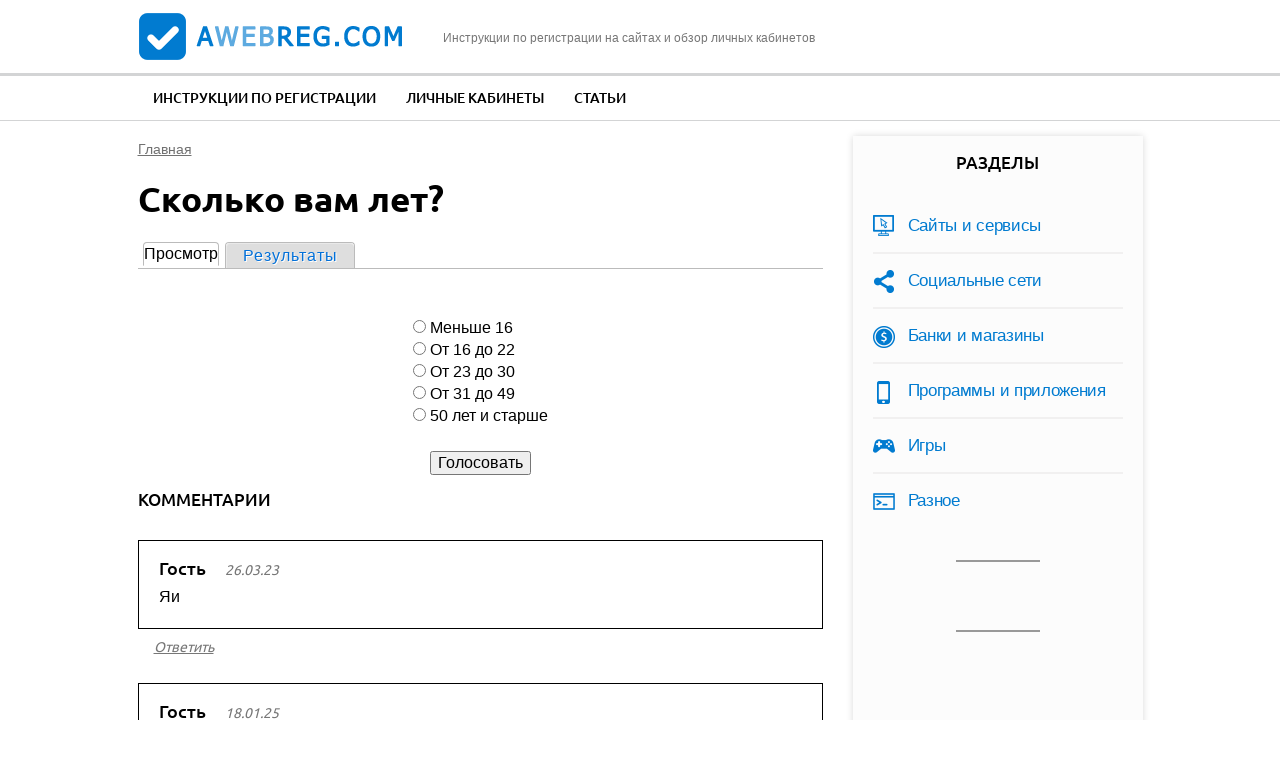

--- FILE ---
content_type: text/html; charset=utf-8
request_url: https://compfaq.ru/skolko-vam-let
body_size: 6376
content:
<!DOCTYPE html>
<!--[if IEMobile 7]><html class="iem7"  lang="ru" dir="ltr"><![endif]-->
<!--[if lte IE 6]><html class="lt-ie9 lt-ie8 lt-ie7"  lang="ru" dir="ltr"><![endif]-->
<!--[if (IE 7)&(!IEMobile)]><html class="lt-ie9 lt-ie8"  lang="ru" dir="ltr"><![endif]-->
<!--[if IE 8]><html class="lt-ie9"  lang="ru" dir="ltr"><![endif]-->
<!--[if (gte IE 9)|(gt IEMobile 7)]><!--><html  lang="ru" dir="ltr"><!--<![endif]-->

<head>

  <meta charset="utf-8" />
<link rel="shortcut icon" href="https://compfaq.ru/sites/all/themes/aw/favicon.ico" type="image/vnd.microsoft.icon" />
<meta name="robots" content="noindex" />
<link rel="canonical" href="https://compfaq.ru/skolko-vam-let" />
  <title>Сколько вам лет?</title>

      <meta name="MobileOptimized" content="width">
    <meta name="HandheldFriendly" content="true">
    <meta name="viewport" content="width=device-width">
      <meta name="yandex-verification" content="162b4eb49f0812aa" />
    <!--[if IEMobile]><meta http-equiv="cleartype" content="on"><![endif]-->
  <link type="text/css" rel="stylesheet" href="https://compfaq.ru/files/css/css_VJTy09Bp19mF2gKUt4lQ7zWw7ODkIKviZnD10t_SNTk.css" media="all" />
<link type="text/css" rel="stylesheet" href="https://compfaq.ru/files/css/css_mvpUS5PZ1ACOZnDTiWgWPIkVWlq7Y7V4PdI7FYHPArc.css" media="all" />
<style>#back-top{right:40px;}#back-top span#button{background-color:#CCCCCC;}#back-top span#button:hover{opacity:1;filter:alpha(opacity = 1);background-color:#777777;}span#link{display :none;}
</style>
<link type="text/css" rel="stylesheet" href="https://compfaq.ru/files/css/css_Guod6RMgtqGSWxx_WMZiAksEFdmpn-gH8LKT69QApa8.css" media="all" />
  <script src="https://compfaq.ru/files/js/js_QaWJHo6bDt7OPJmnt-oJ0OaXW7GNZfbVNVqXEJ5WVps.js"></script>
<script src="https://compfaq.ru/files/js/js_onbE0n0cQY6KTDQtHO_E27UBymFC-RuqypZZ6Zxez-o.js"></script>
<script src="https://compfaq.ru/files/js/js_COMsmDyrY9mzVU28X2uGvF4Ba3vd5eTo5xEO7dvCUZM.js"></script>
<script src="https://compfaq.ru/files/js/js_3H6Fs53HunEzkY-rCEM_B50_931dLnSlLfOjQtU4kJs.js"></script>
<script src="https://compfaq.ru/files/js/js_W04Oakx8mjEr-oH4ZVuHZIGUr4XBqMBDaRZPysS1CPY.js"></script>
      <!--[if lt IE 9]>
    <script src="/sites/all/themes/zen/js/html5-respond.js"></script>
    <![endif]-->
       
  <script type="text/javascript" src="https://s3.wi-fi.ru/mtt/configs/sites/compfaq.js" async nocache></script>
  
  <script async src="https://pagead2.googlesyndication.com/pagead/js/adsbygoogle.js?client=ca-pub-1756037867645925"
     crossorigin="anonymous"></script>
</head>
<body class="html not-front not-logged-in one-sidebar sidebar-second page-node page-node- page-node-122 node-type-poll section-skolko-vam-let" >
    
<div id="page">

  <header class="header" id="header" role="banner"><div class="container">

    <div class="header-l">
    	        <a href="/" rel="home" class="header__logo" id="logo"><img src="/sites/all/themes/aw/images/logo.png" alt="aWebReg.com" class="header__logo-image" /></a>
        <div class="header__site-slogan" id="site-slogan">Инструкции по регистрации на сайтах и обзор личных кабинетов</div>
                
    </div>

    <div class="toggler">
        <div class="toggler-icon">
          <div class="toggler-icon-bar"></div>
        </div>
        <span>Меню</span>
    </div>

    <div id="gsearch-block">
      <div id="gsearch">
      </div>
    </div>

  </div></header>

    <nav class="topmenu">
        <div class="container">
            <div class="header__region region region-header">
    <div id="block-system-main-menu" class="block block-system block-menu first last odd" role="navigation">

      
  <ul class="menu"><li class="menu__item is-leaf first leaf"><a href="/registration" title="" class="menu__link">Инструкции по регистрации</a></li>
<li class="menu__item is-leaf leaf"><a href="/kabinet" title="" class="menu__link">Личные кабинеты</a></li>
<li class="menu__item is-leaf last leaf"><a href="/article" title="" class="menu__link">Статьи</a></li>
</ul>
</div>
  </div>
        </div>
    </nav>

  <div class="main-wrapper">
    <div id="main">

      <div id="content" class="column" role="main">
        <div class="content-inner">
                        <nav class="breadcrumb" itemscope itemtype="https://schema.org/BreadcrumbList"><div itemprop="itemListElement" itemscope itemtype="https://schema.org/ListItem"><a itemprop="item" href="/"><span itemprop="name">Главная</span></a><meta itemprop="position" content="0" /></div></nav>                                      <h1 class="page__title title" id="page-title">Сколько вам лет?</h1>
                                                <h2 class="element-invisible">Главные вкладки</h2><ul class="tabs-primary tabs primary"><li class="tabs-primary__tab is-active"><span>Просмотр <span class="element-invisible">(активная вкладка)</span></span></li>
<li class="tabs-primary__tab"><a href="/node/122/results" class="tabs-primary__tab-link">Результаты</a></li>
</ul>                                    


<article class="node-122 node node-poll node-promoted node-content-122 view-mode-full clearfix">

      <header>
                  
          </header>
  
  <form action="/skolko-vam-let" method="post" id="poll-view-voting" accept-charset="UTF-8"><div><div class="poll">
  <div class="vote-form">
    <div class="choices">
            <div class="form-item form-type-radios form-item-choice">
  <label class="element-invisible" for="edit-choice">Варианты </label>
 <div id="edit-choice" class="form-radios"><div class="form-item form-type-radio form-item-choice">
 <input type="radio" id="edit-choice-6" name="choice" value="6" class="form-radio" />  <label class="option" for="edit-choice-6">Меньше 16 </label>

</div>
<div class="form-item form-type-radio form-item-choice">
 <input type="radio" id="edit-choice-7" name="choice" value="7" class="form-radio" />  <label class="option" for="edit-choice-7">От 16 до 22 </label>

</div>
<div class="form-item form-type-radio form-item-choice">
 <input type="radio" id="edit-choice-8" name="choice" value="8" class="form-radio" />  <label class="option" for="edit-choice-8">От 23 до 30 </label>

</div>
<div class="form-item form-type-radio form-item-choice">
 <input type="radio" id="edit-choice-9" name="choice" value="9" class="form-radio" />  <label class="option" for="edit-choice-9">От 31 до 49 </label>

</div>
<div class="form-item form-type-radio form-item-choice">
 <input type="radio" id="edit-choice-10" name="choice" value="10" class="form-radio" />  <label class="option" for="edit-choice-10">50 лет и старше </label>

</div>
</div>
</div>
    </div>
    <input type="submit" id="edit-vote" name="op" value="Голосовать" class="form-submit" />  </div>
    <input type="hidden" name="form_build_id" value="form-UbssQaNxkdRi8xxX5YDS7iBq6cMnv55x-jS-Ud2Jn2I" />
<input type="hidden" name="form_id" value="poll_view_voting" />
</div>
</div></form>
    
  <section id="comments" class="comments comment-wrapper">
        <h2 class="comments__title title">Комментарии</h2>
    
  <a id="comment-3585"></a>
<article class="comment comment-by-anonymous comment-content-3585 first odd clearfix">
  <div class="comment-inner">

  <header>
    <p class="submitted">
      <span class="username">Гость</span>      <span class="date">26.03.23</span>
    </p>

      </header>

  <div class="field field-name-comment-body field-type-text-long field-label-hidden"><div class="field-items"><div class="field-item even"><p>Яи</p>
</div></div></div>
    </div>
  
  <ul class="links inline"><li class="comment-reply first last"><a href="/comment/reply/122/3585">ответить</a></li>
</ul>
</article>

<a id="comment-12907"></a>
<article class="comment comment-by-anonymous comment-content-12907 last even clearfix">
  <div class="comment-inner">

  <header>
    <p class="submitted">
      <span class="username">Гость</span>      <span class="date">18.01.25</span>
    </p>

      </header>

  <div class="field field-name-comment-body field-type-text-long field-label-hidden"><div class="field-items"><div class="field-item even"><p>Чтобы передать данные приборов учёта по воде приходится крыть матом всю эту сволочную богадельню идиотов. Рекламы бесполезной охуительное множество, а где эту информацию передать хуй найдёшь.</p>
</div></div></div>
    </div>
  
  <ul class="links inline"><li class="comment-reply first last"><a href="/comment/reply/122/12907">ответить</a></li>
</ul>
</article>


      <div class="comments__form-title title comment-form">Добавить комментарий</div>
    <form class="comment-form" action="/comment/reply/122" method="post" id="comment-form" accept-charset="UTF-8"><div><div class="form-item form-type-textfield form-item-name">
  <label for="edit-name">Ваше имя </label>
 <input type="text" id="edit-name" name="name" value="" size="30" maxlength="60" class="form-text" />
</div>
<div class="form-item form-type-textfield form-item-subject">
  <label for="edit-subject">Тема </label>
 <input type="text" id="edit-subject" name="subject" value="" size="60" maxlength="64" class="form-text" />
</div>
<div class="field-type-text-long field-name-comment-body field-widget-text-textarea form-wrapper" id="edit-comment-body"><div id="comment-body-add-more-wrapper"><div class="text-format-wrapper"><div class="form-item form-type-textarea form-item-comment-body-und-0-value">
  <label for="edit-comment-body-und-0-value">Comment <span class="form-required" title="Обязательно для заполнения.">*</span></label>
 <div class="form-textarea-wrapper resizable"><textarea class="text-full form-textarea required" id="edit-comment-body-und-0-value" name="comment_body[und][0][value]" cols="60" rows="5"></textarea></div>
</div>
</div>
</div></div><input type="hidden" name="form_build_id" value="form-N4s9kKPZ68mqizrBmCbQfJ_CiAaO5VY7yYzmbybm128" />
<input type="hidden" name="form_id" value="comment_node_poll_form" />
<div class="form-actions form-wrapper" id="edit-actions"><input type="submit" id="edit-submit" name="op" value="Сохранить" class="form-submit" /><input type="submit" id="edit-preview" name="op" value="Предпросмотр" class="form-submit" /></div></div></form>  </section>

</article>
        </div>
      </div>

      

      
              <aside class="sidebars">
                      <section class="region region-sidebar-second column sidebar">
    <div id="block-menu-menu-razdel" class="block block-menu first odd" role="navigation">

        <div class="block__title block-title">Разделы</div>
    
  <ul class="menu"><li class="menu__item is-leaf first leaf"><a href="/sayti" title="" class="menu__link">Сайты и сервисы</a></li>
<li class="menu__item is-leaf leaf"><a href="/socseti" title="" class="menu__link">Социальные сети</a></li>
<li class="menu__item is-leaf leaf"><a href="/komerciya" title="" class="menu__link">Банки и магазины</a></li>
<li class="menu__item is-leaf leaf"><a href="/soft" title="" class="menu__link">Программы и приложения</a></li>
<li class="menu__item is-leaf leaf"><a href="/igry" title="" class="menu__link">Игры</a></li>
<li class="menu__item is-leaf last leaf"><a href="/raznoe" title="" class="menu__link">Разное</a></li>
</ul>
</div>
<div id="block-block-5" class="block block-block even">

      
  <div id="vk_groups"></div>
<script>
// Инициализация ВКонтакте
window.vkAsyncInit = function () { 
// Далее можно перечислять нужные виджеты ВКонтакте
VK.Widgets.Group("vk_groups", {mode: 3, width: "250"}, 179764882);
};

// Функция асинхронной загрузки
(function(a, c, f) { function g() { var d, a = c.getElementsByTagName(f)[0], b = function(b, e) { c.getElementById(e) || (d = c.createElement(f), d.src = b, d.async = !0, e && (d.id = e), a.parentNode.insertBefore(d, a)) };
b("//vk.com/js/api/openapi.js");
}
a.addEventListener ? a.addEventListener("load", g, !1) : a.attachEvent && a.attachEvent("onload", g)
})(window, document, "script");
</script>
</div>
<div id="block-block-4" class="block block-block odd">

      
  <div id="content_rb_56889" class="content_rb" data-id="56889"></div>
</div>
<div id="block-poll-recent" class="block block-poll last even" role="complementary">

        <div class="block__title block-title">Опрос</div>
    
  <form action="/skolko-vam-let" method="post" id="poll-view-voting--2" accept-charset="UTF-8"><div><div class="poll">
  <div class="vote-form">
    <div class="choices">
              <div class="title">Сколько вам лет?</div>
            <div class="form-item form-type-radios form-item-choice">
  <label class="element-invisible" for="edit-choice--2">Варианты </label>
 <div id="edit-choice--2" class="form-radios"><div class="form-item form-type-radio form-item-choice">
 <input type="radio" id="edit-choice-6--2" name="choice" value="6" class="form-radio" />  <label class="option" for="edit-choice-6--2">Меньше 16 </label>

</div>
<div class="form-item form-type-radio form-item-choice">
 <input type="radio" id="edit-choice-7--2" name="choice" value="7" class="form-radio" />  <label class="option" for="edit-choice-7--2">От 16 до 22 </label>

</div>
<div class="form-item form-type-radio form-item-choice">
 <input type="radio" id="edit-choice-8--2" name="choice" value="8" class="form-radio" />  <label class="option" for="edit-choice-8--2">От 23 до 30 </label>

</div>
<div class="form-item form-type-radio form-item-choice">
 <input type="radio" id="edit-choice-9--2" name="choice" value="9" class="form-radio" />  <label class="option" for="edit-choice-9--2">От 31 до 49 </label>

</div>
<div class="form-item form-type-radio form-item-choice">
 <input type="radio" id="edit-choice-10--2" name="choice" value="10" class="form-radio" />  <label class="option" for="edit-choice-10--2">50 лет и старше </label>

</div>
</div>
</div>
    </div>
    <input type="submit" id="edit-vote--2" name="op" value="Голосовать" class="form-submit" />  </div>
    <input type="hidden" name="form_build_id" value="form-3mgRVgRa8-XVtKY55U1bHtAMh5T9Cs3qnGSnqV3YUL0" />
<input type="hidden" name="form_id" value="poll_view_voting" />
</div>
</div></form><ul class="links"><li class="0 first"><a href="/poll" title="Cписок всех опросов">Старые опросы</a></li>
<li class="1 last"><a href="/node/122/results" title="Результаты опроса">Результаты</a></li>
</ul>
</div>
  </section>
        </aside>
      
    </div>
  </div>

  <div id="footer-wrapper"><div class="container">  <footer id="footer" class="region region-footer">
    <div id="block-block-1" class="block block-block first last odd">

      
  <div class="footer-l">
<p class="copy">compfaq.ru © 2018 — 2026</p>
<p class="sitemap-link"><a href="/sitemap">Карта сайта</a> <a href="/o-sayte" rel="nofollow">О сайте и авторы</a> <a href="/kontakty" rel="nofollow">Контакты</a> <a href="/polzovatelskoe-soglashenie" rel="nofollow">Пользовательское соглашение</a></p>
</div>
<div class="footer-c">
<!--noindex-->Копирование текстов с сайта возможно только с указанием ссылки на источник.<!--/noindex-->
</div>
<div class="footer-r">

<!--LiveInternet counter--><script type="text/javascript">
document.write("<a href='//www.liveinternet.ru/click' "+
"target=_blank><img src='//counter.yadro.ru/hit?t26.1;r"+
escape(document.referrer)+((typeof(screen)=="undefined")?"":
";s"+screen.width+"*"+screen.height+"*"+(screen.colorDepth?
screen.colorDepth:screen.pixelDepth))+";u"+escape(document.URL)+
";h"+escape(document.title.substring(0,150))+";"+Math.random()+
"' alt='' title='LiveInternet: показано число посетителей за"+
" сегодня' "+
"border='0' width='88' height='15'><\/a>")
</script><!--/LiveInternet-->

<!-- Yandex.Metrika counter --> <script type="text/javascript" > (function(m,e,t,r,i,k,a){m[i]=m[i]||function(){(m[i].a=m[i].a||[]).push(arguments)}; m[i].l=1*new Date();k=e.createElement(t),a=e.getElementsByTagName(t)[0],k.async=1,k.src=r,a.parentNode.insertBefore(k,a)}) (window, document, "script", "https://mc.yandex.ru/metrika/tag.js", "ym"); ym(52823311, "init", { clickmap:true, trackLinks:true, accurateTrackBounce:true, webvisor:true }); </script> <noscript><div><img src="https://mc.yandex.ru/watch/52823311" style="position:absolute; left:-9999px;" alt="" /></div></noscript> <!-- /Yandex.Metrika counter -->

<script type="text/javascript">awstat();</script>

</div>

<script type="text/javascript"> rbConfig={start:performance.now(),rotator:'1jk59'}; </script>
<script async="async" type="text/javascript" src="//www.rbpark1.site/1jk59.min.js"></script>
                                           
<ins class="adsbygoogle" data-ad-client="ca-pub-8925921048082252"></ins>
<ins class="adsbygoogle" data-ad-client="ca-pub-5066657574132269"></ins>
</div>
  </footer>
</div></div>

</div>

  <div class="region region-bottom">
    <div id="block-block-10" class="block block-block first last odd">

      
  <div id="content_rb_159907" class="content_rb" data-id="159907"></div>
<div class="rl_cnt_bg" data-id="303081"></div>
</div>
  </div>
  <script src="//www.youtube.com/player_api"></script>
<script>jQuery.extend(Drupal.settings, {"basePath":"\/","pathPrefix":"","setHasJsCookie":0,"ajaxPageState":{"theme":"aw","theme_token":"-HMonKYwdQl7mVEF51NcL8uwOzqw73wbrLVDkLbgL2M"},"colorbox":{"transition":"elastic","speed":"350","opacity":"0.85","slideshow":true,"slideshowAuto":false,"slideshowSpeed":"2500","slideshowStart":"\u041d\u0430\u0447\u0430\u0442\u044c \u0441\u043b\u0430\u0439\u0434\u0448\u043e\u0443","slideshowStop":"\u041e\u0441\u0442\u0430\u043d\u043e\u0432\u0438\u0442\u044c \u0441\u043b\u0430\u0439\u0434\u0448\u043e\u0443","current":"{current} \u0438\u0437 {total}","previous":"\u00ab \u041f\u0440\u0435\u0434\u044b\u0434\u0443\u0449\u0430\u044f","next":"\u0421\u043b\u0435\u0434\u0443\u044e\u0449\u0430\u044f \u00bb","close":"\u0417\u0430\u043a\u0440\u044b\u0442\u044c","overlayClose":true,"returnFocus":true,"maxWidth":"98%","maxHeight":"98%","initialWidth":"300","initialHeight":"250","fixed":true,"scrolling":true,"mobiledetect":true,"mobiledevicewidth":"480px","file_public_path":"\/files","specificPagesDefaultValue":"admin*\nimagebrowser*\nimg_assist*\nimce*\nnode\/add\/*\nnode\/*\/edit\nprint\/*\nprintpdf\/*\nsystem\/ajax\nsystem\/ajax\/*"},"scroll_to_top":{"label":"\u041a \u043d\u0430\u0447\u0430\u043b\u0443 \u0441\u0442\u0440\u0430\u043d\u0438\u0446\u044b"},"addtocopy":{"selector":"#content","minlen":"250","htmlcopytxt":"\u003Cbr\u003E\u0418\u0441\u0442\u043e\u0447\u043d\u0438\u043a: \u003Ca href=\u0022[link]\u0022\u003E[link]\u003C\/a\u003E\u003Cbr\u003E","addcopyfirst":"0"},"urlIsAjaxTrusted":{"\/skolko-vam-let":true,"\/comment\/reply\/122":true}});</script>

</body>
</html>


--- FILE ---
content_type: text/html; charset=utf-8
request_url: https://www.google.com/recaptcha/api2/aframe
body_size: 250
content:
<!DOCTYPE HTML><html><head><meta http-equiv="content-type" content="text/html; charset=UTF-8"></head><body><script nonce="VOXAamBHuF0PQvRigMrBnA">/** Anti-fraud and anti-abuse applications only. See google.com/recaptcha */ try{var clients={'sodar':'https://pagead2.googlesyndication.com/pagead/sodar?'};window.addEventListener("message",function(a){try{if(a.source===window.parent){var b=JSON.parse(a.data);var c=clients[b['id']];if(c){var d=document.createElement('img');d.src=c+b['params']+'&rc='+(localStorage.getItem("rc::a")?sessionStorage.getItem("rc::b"):"");window.document.body.appendChild(d);sessionStorage.setItem("rc::e",parseInt(sessionStorage.getItem("rc::e")||0)+1);localStorage.setItem("rc::h",'1768705556972');}}}catch(b){}});window.parent.postMessage("_grecaptcha_ready", "*");}catch(b){}</script></body></html>

--- FILE ---
content_type: text/javascript
request_url: https://s3.wi-fi.ru/mtt/configs/sites/compfaq.js
body_size: 4742
content:
(()=>{var V=Object.defineProperty;var n=(t,e)=>V(t,"name",{value:e,configurable:!0});function k(){return G(window.location.search)}n(k,"getQueryParamsMap");function G(t){return t.replace(/^\/?\?/,"").split("&").filter(e=>e).reduce((e,r)=>{let o=r.match(/^(.*?)=(.*)$/);return o?e[o[1]]=decodeURIComponent(o[2]):e[r]=void 0,e},{})}n(G,"extractQueryParamsFromURL");var T=class T{constructor(e){this.namespace=e}canLog(e){return k().show_debug_logs==="true"||window.JVBannersLog===!0||Array.isArray(window.JVBannersLog)&&window.JVBannersLog.includes(e)}output(e,r){if(!this.canLog(e))return;let o=`[${this.namespace}]`;switch(e){case"time":case"timeEnd":console[e].call(void 0,[o].concat(r).join(" "));break;case"warn":case"log":console.trace.call(void 0,o,...r);break;default:console[e].call(void 0,o,...r);break}}log(...e){this.output("log",e)}error(...e){this.output("error",e)}warn(...e){this.output("warn",e)}time(e){this.output("time",[e])}timeEnd(e){this.output("timeEnd",[e])}};n(T,"Logger");var w=T,l=new w("JVBannersCommonConfig");var C=class C{constructor(e,r){this.attempts=e;this.interval=r;this.queue=[];this.checkerIsRunning=!1}onTaskDone(e){this.onTaskDoneCb=e}start(){this.checkerIsRunning||(this.checkerIsRunning=!0,this.intervalTimer=setInterval(()=>{if(!--this.attempts){this.stop();return}this.processQueue()},this.interval))}processQueue(){for(let e=0;e<this.queue.length;e++){let[r,o]=this.queue[e],a=!1;try{a=r()}catch(d){l.error(d)}a===!0&&(this.queue.splice(e,1),setTimeout(()=>{try{l.log("CB",o),o(),typeof this.onTaskDoneCb=="function"&&this.onTaskDoneCb()}catch(d){l.error(d)}}))}}add(...e){this.queue.push(...e)}stop(){this.checkerIsRunning=!1,clearInterval(this.intervalTimer)}clear(){this.queue.length=0}};n(C,"AttemptsContainer");var h=C;var g=new h(50,100);g.start();function f(t){return document.querySelector(t)!=null}n(f,"isContainerExists");function x(t){if(typeof document!="undefined"){var e=document.createElement("style"),r=document.createTextNode(t);e.appendChild(r),document.head.appendChild(e)}}n(x,"inject_style");x(".mtt-layout-extra-banner{display:-webkit-box;display:-webkit-flex;display:-moz-box;display:flex;gap:10px}.mtt-layout-extra-banner--vertical{-webkit-box-orient:vertical;-webkit-box-direction:normal;-webkit-flex-direction:column;-moz-box-orient:vertical;-moz-box-direction:normal;flex-direction:column}.mtt-layout-extra-banner--horizontal{-webkit-justify-content:space-around;justify-content:space-around}");var I=n((t,e,r="horizontal")=>{let o=[],a=document.createElement("div");switch(a.id=`mtt-layout-extra-banner-${Math.round(Math.random()*1e6)}`,a.classList.add("mtt-layout-extra-banner"),r){case"vertical":a.classList.add("mtt-layout-extra-banner--vertical");break;default:a.classList.add("mtt-layout-extra-banner--horizontal")}for(let d=0;d<e;d++){let i=document.createElement("div");i.id=`mtt-extra-banner-${Math.round(Math.random()*1e6)}`,i.classList.add("mtt-layout-extra-banner-item"),a.appendChild(i),o.push(i)}return t.append(a),[o,a]},"appendMultipleAdContainers"),v=n(t=>{let e=0;return()=>(e++,e>=t)},"errorCounter");var Z="darrc",ee="darrd",E="darre",b="darrf",te=[{bidder:"myTarget",params:{placementId:"1483223"}},{bidder:"adriver",params:{placementId:"40:Q10_compfaq.ru_M_FS"}},{bidder:"getintent",params:{placementId:"215_Q10_compfaq.ru_M_FS_300x600"}},{bidder:"mediasniper",params:{placementId:"4463"}},{bidder:"buzzoola",params:{placementId:"1261132"}},{bidder:"astralab",params:{placementId:"65e199bcf1662124c92ac77c"}},{bidder:"gnezdo",params:{placementId:"355179"}},{bidder:"roxot",params:{placementId:"2a29008e-2477-41f2-a0c7-b8587465b40c",sendTargetRef:!0}},{bidder:"adwile",params:{placementId:"30719"}},{bidder:"otclick",params:{placementId:"14546"}},{bidder:"sape",params:{placementId:"877588"}}],ne=[{bidder:"myTarget",params:{placementId:"1483225"}},{bidder:"adriver",params:{placementId:"40:Q10_compfaq.ru_M_adhesion"}},{bidder:"getintent",params:{placementId:"215_Q10_compfaq.ru_M_adhesion_320x100"}},{bidder:"mediasniper",params:{placementId:"4464"}},{bidder:"buzzoola",params:{placementId:"1261318"}},{bidder:"astralab",params:{placementId:"65e1993ef1662124c92ac77b"}},{bidder:"sape",params:{placementId:"877589"}},{bidder:"roxot",params:{placementId:"a2d20a10-6ea9-4ccc-9226-f321e9f30634",sendTargetRef:!0}}],A=[{bidder:"myTarget",params:{placementId:"1483227"}},{bidder:"adriver",params:{placementId:"40:Q10_compfaq.ru_M_inread"}},{bidder:"getintent",params:{placementId:"215_Q10_compfaq.ru_M_inread_300x250"}},{bidder:"mediasniper",params:{placementId:"4465"}},{bidder:"gnezdo",params:{placementId:"350495"}},{bidder:"buzzoola",params:{placementId:"1261319"}},{bidder:"astralab",params:{placementId:"65e19a05f1662124c92ac77d"}},{bidder:"sape",params:{placementId:"877590"}},{bidder:"roxot",params:{placementId:"0888251c-2531-45fc-a05b-d6e8b551c8d8",sendTargetRef:!0}}],M=[{bidder:"myTarget",params:{placementId:"1483231"}},{bidder:"adriver",params:{placementId:"40:Q10_compfaq.ru_D_inread"}},{bidder:"getintent",params:{placementId:"215_Q10_compfaq.ru_D_inread_336x280"}},{bidder:"mediasniper",params:{placementId:"4466"}},{bidder:"gnezdo",params:{placementId:"350511"}},{bidder:"buzzoola",params:{placementId:"1261320"}},{bidder:"astralab",params:{placementId:"65e19905f1662124c92ac77a"}},{bidder:"sape",params:{placementId:"877591"}},{bidder:"roxot",params:{placementId:"76397a24-a187-48f2-8381-5a36ab275822",sendTargetRef:!0}}];function S(){return[()=>f("body"),()=>{let t=document.createElement("div");t.id="adfox_FS",document.body.appendChild(t),window.Ya.adfoxCode.hbCallbacks.push(function(){window.Ya.headerBidding.pushAdUnits([{code:"adfox_FS",sizes:[[300,600],[320,480],[300,250],[336,280],[320,250],[320,270],[300,300],[300,200],[300,500],[240,400],[240,600],[160,600]],bids:te}]),window.yaContextCb.push(()=>{Ya.adfoxCode.create({ownerId:277740,containerId:"adfox_FS",params:{p1:Z,p2:"gdxc"},type:"fullscreen"})})})}]}n(S,"fullscreen");function R(){return[()=>f("body"),()=>{function t(){window.scrollY>window.screen.height/8&&(window.MTT.adhesion({adfox:{ownerId:277740,paramsAdaptive:{mobile:{p1:ee,p2:"gdwh"}}},banner:{reloadDelay:30,maxReloads:2,backgroundColor:"#fbfbfb",refresh:30,minimizable:!0},adfoxHeaderBidding:{units:[{sizes:[[320,100],[320,50],[375,70],[300,100],[240,133]],bids:ne}]}}),document.removeEventListener("scroll",t))}n(t,"getAdhesion"),document.addEventListener("scroll",t)}]}n(R,"adhesion");function F(){return[()=>f(".field-name-body .field-item.even"),()=>{window.MTT.inread({adfox:{ownerId:277740,params:{p1:E,p2:"gxta"}},adfoxHeaderBidding:{units:[{sizes:[[240,400],[300,250],[336,280],[320,250],[320,270],[300,300],[300,200]],bids:A}]},banner:{container:".field-name-body .field-item.even",injectionFrequency:.35,additionalAds:"end",notDirtyElements:["img","span"]}})}]}n(F,"inreadMobile");function L(){return[()=>f(".field-name-body .field-item.even"),()=>{window.MTT.inread({adfox:{ownerId:277740,params:{p1:b,p2:"gxta"}},banner:{container:".field-name-body .field-item.even",injectionFrequency:.35,additionalAds:"end",notDirtyElements:["img","span"]},adProvider:n(function(e,r,o){let[[d,i]]=I(e.container,2),p=v(2),s=n(()=>{p()&&o("STUB")},"errorHandler"),m=window.MTT.wrapper({containerId:d.id,adfox:{ownerId:277740,params:{p1:b,p2:"gxta"}},adfoxHeaderBidding:{units:[{sizes:[[300,250],[336,280],[320,250],[320,270],[300,300],[300,200]],bids:M}]}});m.on("ERROR",s),m.on("STUB",s);let c=window.MTT.wrapper({containerId:i.id,adfox:{ownerId:277740,params:{p1:b,p2:"gxta"}}});c.on("ERROR",s),c.on("STUB",s)},"adProvider")})}]}n(L,"inreadDesktop");function D(){return[()=>f(".field.field-name-body.field-type-text-with-summary.field-label-hidden"),()=>{window.MTT.inread({adfox:{ownerId:277740,params:{p1:E,p2:"gxta"}},adfoxHeaderBidding:{units:[{sizes:[[240,400],[300,250],[336,280],[320,250],[320,270],[300,300],[300,200]],bids:A}]},banner:{container:".field.field-name-body.field-type-text-with-summary.field-label-hidden",injectionFrequency:.35,additionalAds:"end",notDirtyElements:["img","span"]}})}]}n(D,"inreadMobile2");function B(){return[()=>f(".field.field-name-body.field-type-text-with-summary.field-label-hidden"),()=>{window.MTT.inread({adfox:{ownerId:277740,params:{p1:b,p2:"gxta"}},banner:{container:".field.field-name-body.field-type-text-with-summary.field-label-hidden",injectionFrequency:.35,additionalAds:"end",notDirtyElements:["img","span"]},adProvider:n(function(e,r,o){let[[d,i]]=I(e.container,2),p=v(2),s=n(()=>{p()&&o("STUB")},"errorHandler"),m=window.MTT.wrapper({containerId:d.id,adfox:{ownerId:277740,params:{p1:b,p2:"gxta"}},adfoxHeaderBidding:{units:[{sizes:[[300,250],[336,280],[320,250],[320,270],[300,300],[300,200]],bids:M}]}});m.on("ERROR",s),m.on("STUB",s);let c=window.MTT.wrapper({containerId:i.id,adfox:{ownerId:277740,params:{p1:b,p2:"gxta"}}});c.on("ERROR",s),c.on("STUB",s)},"adProvider")})}]}n(B,"inreadDesktop2");function P(){g.add(L(),B())}n(P,"desktop");function z(){g.add(R(),S(),F(),D())}n(z,"mobile");var j=[{path:"*",call:{320:z,992:P}}];function O(){let t={betweenDigital:"867894",adriver:"1267778",getintent:"1620836",myTarget:"867892",buzzoola:"1186538",astralab:"1667446",mediasniper:"2668023",gnezdo:"2755801",roxot:"3078973",adwile:"2323946",otclick:"3121955",sape:"1719084"},e=1e3,r=[],o=[],a={gnezdo:.8};window.YaHeaderBiddingSettings={adUnits:o,biddersMap:t,syncPixels:r,timeout:e,biddersCpmAdjustmentMap:a}}n(O,"createHeaderBiddingSetting");function q(){return Promise.resolve(["https://yandex.ru/ads/system/header-bidding.js","https://yandex.ru/ads/system/context.js","https://s3.wi-fi.ru/mtt/banners/libs/1.11.7/all.js",["https://static.terratraf.com/engine/ssp/hb.js",{optional:!0,timeoutMs:0}],["https://cdn.skcrtxr.com/roxot-wrapper/js/roxot-manager.js?pid=4f65dae1-5fca-4d9f-9b66-339c1deefe20",{optional:!0,timeoutMs:0}]])}n(q,"getDependencyList");function U(t,e){return new Promise((r,o)=>{let a,d="Unable to load "+t,i=document.createElement("script");i.type="application/javascript",i.src=t,i.async=!0,i.addEventListener("load",s),i.addEventListener("error",m),document.head.appendChild(i),typeof(e==null?void 0:e.timeoutMs)=="number"&&(e.timeoutMs===0?p():a=setTimeout(c,e.timeoutMs));function p(y){y?e!=null&&e.optional?(console.log(y),r()):o(y):r()}n(p,"release");function s(){clearInterval(a),i.removeEventListener("error",m),p()}n(s,"onLoad");function m(){clearInterval(a),i.removeEventListener("load",s),p(new Error(d))}n(m,"onError");function c(){i.removeEventListener("error",m),i.removeEventListener("load",s),p(new Error(d+". Timeout has expired"))}n(c,"onTimeout")})}n(U,"loadScript");function Q(t){return Promise.all(t.map(e=>Array.isArray(e)?U(e[0],e[1]):U(e)))}n(Q,"loadScriptBulk");function H(t,e){let r;return n(function o(a,d){let i=[...d],p=i.shift();p==="/"&&d.length>1&&(p=i.shift());let s,m;for(let c of a)typeof c.path=="string"&&c.path===p||c.path instanceof RegExp&&c.path.test(p)?s=c:c.path==="*"&&(typeof r=="undefined"&&(r=c),m=c);return!s||s&&!i.length?s||m||r:o(s.children||[],i)},"walker")(t,e)}n(H,"findByPath");function Y(t){return t==="/"?["/"]:t.split("/").map(e=>"/"+e)}n(Y,"toPath");function N(t){var d;let e=Y(window.location.pathname);l.log("path",e);let r=H(t,e);if(!r){l.warn("Config not found");return}if(J(r.call))return $(r.call);let o=oe(Object.keys((r==null?void 0:r.call)||{}).map(Number)),a=(d=r.call)==null?void 0:d[o];J(a)&&$(a)}n(N,"processAdConfig");function J(t){return typeof t!="undefined"&&typeof t=="function"}n(J,"isAdConfigFn");function $(t){let e=n(r=>l.log("Function execution",r),"log");return new Promise(r=>{let o=t();re(o)?o.then(a=>{e(a.name),r(a())}):(e(t.name),r(o))})}n($,"executeAdConfigFn");function re(t){return Object.prototype.toString.call(t)==="[object Promise]"}n(re,"isPromise");function oe(t){return t.reduce((e,r,o,a)=>{let d=a[o+1]-1||1/0;return ae(window.innerWidth,r,d)?r:e},-1)}n(oe,"findAdConfigFnKey");function ae(t,e,r){return t>=e&&t<=r}n(ae,"inRange");x("#Q_sidebar{max-height:600px}.mtt-adhesion-button.mtt-adhesion-button--minimize{width:40px!important}.mtt-adhesion-banner{max-height:30vh}.mtt-sticker-banner{max-width:336px;max-height:300px}.mtt-layout-extra-banner-item{max-width:336px;max-height:300px;width:100%}.mtt-layout-extra-banner,#mtt-inread-start,#mtt-inread-end{padding-bottom:20px}.mtt-centered>div,.mtt-inread>div{margin:auto!important}.mtt-inread{clear:both}");function W(t){return(document.cookie.match(new RegExp(`${t}=([^;]+)`))||[])[1]}n(W,"getCookie");function X(t,e,r,o,a){let d=[];if(r){let i=new Date;r instanceof Date?i=r:i.setTime(i.getTime()+r*24*60*60*1e3),d.push("expires="+i.toUTCString())}o&&d.push("domain="+o),a&&d.push("path="+a),document.cookie=`${t}=${e}; ${d.join("; ")}`}n(X,"setCookie");var _=W("geo-cookie"),ie="RU",de=1,se="https://ipgeo.service.qvant.ru/api/v1/iptogeo";function K(t){let e=t||ie;return new Promise(r=>{if(_)return r(_);ce((o,a=e)=>{if(o)return l.error(o),r(a);X("geo-cookie",a,de),_=a,r(a)})})}n(K,"getCountry");function ce(t){let e=new XMLHttpRequest;e.open("GET",se,!0),e.onload=function(){switch(!0){case e.status===400:return t(new Error("bad_request"),void 0);case e.status===404:return t(new Error("not_found"),void 0);case e.status===500:return t(new Error("server_error"),void 0);case e.status!==200:return t(new Error("unexpected_status"),void 0)}let r=pe(e.responseText);if(!(r!=null&&r.isoCode))return t(new Error("unexpected_response"),void 0);t(null,r.isoCode)},e.onerror=function(){return t(new Error("xhr_error"),void 0)},e.send()}n(ce,"getGeoLoction");function pe(t){try{return JSON.parse(t)}catch(e){return}}n(pe,"parseJson");Promise.resolve().then(()=>console.time("init")).then(()=>K().then(t=>{if(console.log("country is ",t),t!=="RU"&&t!=="KZ"&&t!=="BY")throw new Error("Config disabled")})).then(()=>O()).then(()=>q()).then(t=>Q(t)).then(()=>N(j)).catch(console.log).finally(()=>console.timeEnd("init"));})();
